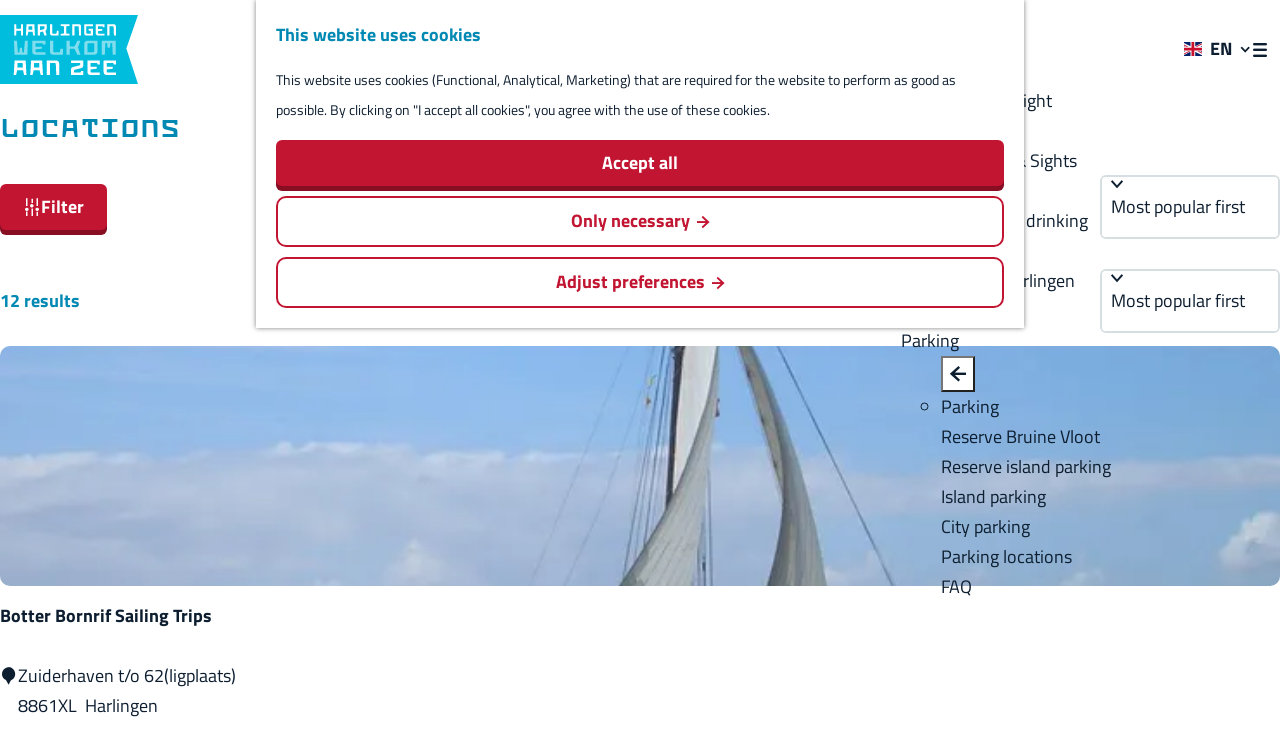

--- FILE ---
content_type: text/html; charset=UTF-8
request_url: https://www.harlingenwelkomaanzee.nl/en/locations?category%5B0%5D=10751&category%5B1%5D=10790&category%5B2%5D=11306
body_size: 9642
content:
<!DOCTYPE html>
<html lang="en">
<head>
    <meta charset="utf-8">
    <meta http-equiv="X-UA-Compatible" content="IE=edge">
    <meta name="viewport" content="width=device-width, initial-scale=1.0">
    <meta name="theme-color" content="#0189b3">
    <meta name="msvalidate.01" content="0165B6DFBFDC76DB95E5AD1E4C980388" />

    <title>
    Locations | Harlingen Welcome at Sea | Harlingen Welkom aan Zee
    </title>

                                            <script>
                window.dataLayer = window.dataLayer || [];
                function gtag(){dataLayer.push(arguments);}

                gtag('consent', 'default', {
                    'ad_personalization': 'denied',
                    'ad_storage': 'denied',
                    'ad_user_data': 'denied',
                    'analytics_storage': 'denied',
                    'functionality_storage': 'denied',
                    'personalization_storage': 'denied',
                    'security_storage': 'granted',
                    'wait_for_update': 500
                });
                gtag('set', 'ads_data_redaction', true);
            </script>
                                    <!-- Google Tag Manager -->
            <script>(function(w,d,s,l,i){w[l]=w[l]||[];w[l].push(
                    {'gtm.start': new Date().getTime(),event:'gtm.js'}
                );var f=d.getElementsByTagName(s)[0],
                    j=d.createElement(s),dl=l!='dataLayer'?'&l='+l:'';j.async=true;j.src=
                    'https://www.googletagmanager.com/gtm.js?id='+i+dl;f.parentNode.insertBefore(j,f);
                })(window,document,'script','dataLayer','GTM-T9KMXF2');
            </script>
            <!-- End Google Tag Manager -->
                                

                        <link rel="alternate" href="https://www.harlingenwelkomaanzee.nl/nl/locaties" hreflang="nl"/>
            <link rel="alternate" href="https://www.harlingenwelkomaanzee.nl/de/standorte" hreflang="de"/>
            <link rel="alternate" href="https://www.harlingenwelkomaanzee.nl/en/locations" hreflang="en"/>
        
            
    <!-- SEO -->
    <meta name="description" content="Discover all locations in Harlingen.">
    <meta name="robots" content="all">

<!-- Open Graph -->
    <meta property="og:title" content="Locations | Harlingen Welcome at Sea">
    <meta property="og:description" content="Discover all locations in Harlingen.">
<meta property="og:site_name" content="Harlingen Welkom aan Zee">
                                <meta property="og:image" content="https://assets.plaece.nl/thumb/o4cb2C6Q_EuEclV5ZUbVIqDgg991tuuYVsJIx1xjuXs/resizing_type:fit/width:1200/height:0/gravity:sm/enlarge:0/aHR0cHM6Ly9hc3NldHMucGxhZWNlLm5sL2t1bWEtaGFybGluZ2Vud2Vsa29tL3VwbG9hZHMvbWVkaWEvNWRmYTA3YzAwZDNlMC9jb3B5LW9mLTIwMTgwODAzLWRzYzA2NDE0LmpwZw.jpg">
        <meta property="og:image:type" content="image/jpeg">
                    <meta property="og:image:height" content="801">
            <meta property="og:image:width" content="1200">
                <link rel="image_src" href="https://assets.plaece.nl/thumb/o4cb2C6Q_EuEclV5ZUbVIqDgg991tuuYVsJIx1xjuXs/resizing_type:fit/width:1200/height:0/gravity:sm/enlarge:0/aHR0cHM6Ly9hc3NldHMucGxhZWNlLm5sL2t1bWEtaGFybGluZ2Vud2Vsa29tL3VwbG9hZHMvbWVkaWEvNWRmYTA3YzAwZDNlMC9jb3B5LW9mLTIwMTgwODAzLWRzYzA2NDE0LmpwZw.jpg"/>
    



    <link rel="canonical" href="https://www.harlingenwelkomaanzee.nl/en/locations" />











    
        <link rel="shortcut icon" href="/build/assets/favicon.50b893c9d2e4bb79d49f.ico" type="image/x-icon">
<link rel="apple-touch-icon" href="/build/assets/apple-touch-icon.28bdcb5b2de982b23710.png">
<link rel="apple-touch-icon-precomposed" sizes="57x57" href="/build/assets/apple-touch-icon-57x57.4b82c1cbec197dd88c14.png"/>
<link rel="apple-touch-icon-precomposed" sizes="114x114" href="/build/assets/apple-touch-icon-114x114.77bdb7adfade681900ab.png"/>
<link rel="apple-touch-icon-precomposed" sizes="72x72" href="/build/assets/apple-touch-icon-72x72.9ce92ffa7c0c99b94862.png"/>
<link rel="apple-touch-icon-precomposed" sizes="144x144" href="/build/assets/apple-touch-icon-144x144.eb00e0364af3aedf8149.png"/>
<link rel="apple-touch-icon-precomposed" sizes="60x60" href="/build/assets/apple-touch-icon-60x60.327d3ddcaee9fe16a75d.png"/>
<link rel="apple-touch-icon-precomposed" sizes="120x120" href="/build/assets/apple-touch-icon-120x120.9b60fed30f0fec5f8538.png"/>
<link rel="apple-touch-icon-precomposed" sizes="76x76" href="/build/assets/apple-touch-icon-76x76.8edb7c369d6564fe41bf.png"/>
<link rel="apple-touch-icon-precomposed" sizes="152x152" href="/build/assets/apple-touch-icon-152x152.28bdcb5b2de982b23710.png"/>
<link rel="icon" type="image/png" href="/build/assets/favicon-196x196.6664431a5d26dc93493d.png" sizes="196x196"/>
<link rel="icon" type="image/png" href="/build/assets/favicon-96x96.3d98595c8f2097d221f4.png" sizes="96x96"/>
<link rel="icon" type="image/png" href="/build/assets/favicon-32x32.a4e4cc30712714712090.png" sizes="32x32"/>
<link rel="icon" type="image/png" href="/build/assets/favicon-16x16.ae36ba3bd22ead567b49.png" sizes="16x16"/>
<link rel="icon" type="image/png" href="/build/assets/favicon-128.a0558c2b15e46671d711.png" sizes="128x128"/>
<meta name="application-name" content="Harlingen Welkom aan Zee"/>
<meta name="msapplication-TileColor" content="#0189b3"/>
<meta name="msapplication-TileImage" content="/build/assets/mstile-144x144.eb00e0364af3aedf8149.png"/>
<meta name="msapplication-square70x70logo" content="/build/assets/mstile-70x70.a0558c2b15e46671d711.png"/>
<meta name="msapplication-square150x150logo" content="/build/assets/mstile-150x150.448880f045f5b1118ef6.png"/>
<meta name="msapplication-wide310x150logo" content="/build/assets/mstile-310x150.14ef96c6925bbf96ad9a.png"/>
<meta name="msapplication-square310x310logo" content="/build/assets/mstile-310x310.4fd8806e68a6d2b4c5df.png"/>


            <link rel="stylesheet" href="/build/main.9aa28b142144a5dddbf6.css">
    <link rel="stylesheet" href="/build/main-print.1cb782843e2fd4615704.css" media="print">


        <script>
    var odpClientApi = 'https\u003A\/\/www.harlingenwelkomaanzee.nl\/_client\/en\/odp\/api';
    var clientFavorites = 'https\u003A\/\/www.harlingenwelkomaanzee.nl\/_client\/favorite';
</script>

<script src="/build/runtime.68e8973cad0c0f36901e.bundle.js" defer></script>
<script src="/build/main.b9e7ddc8e0a86909985e.bundle.js" defer></script>


        
    <script src="https://cdnjs.cloudflare.com/ajax/libs/jquery/2.2.4/jquery.min.js" integrity="sha512-DUC8yqWf7ez3JD1jszxCWSVB0DMP78eOyBpMa5aJki1bIRARykviOuImIczkxlj1KhVSyS16w2FSQetkD4UU2w==" crossorigin="anonymous" referrerpolicy="no-referrer"></script>
</head>

<body class="body--theme-default  is-odp-overview is-odp-location-overview"                                                      data-has-no-pageparts="true"
             data-instant-intensity="viewport" data-cookie-bundle-enabled="true">
                                                    <!-- Google Tag Manager (noscript) -->
            <noscript>
                <iframe src="https://www.googletagmanager.com/ns.html?id=GTM-T9KMXF2"
                    height="0" width="0" style="display:none;visibility:hidden"></iframe>
            </noscript>
            <!-- End Google Tag Manager (noscript) -->
                        

                
    <header class="main-header navigation-is-closed">
        <a href="#main" class="header__skiplink">Skip to main content</a>
        <div class="container-fluid">
                                        <a href="/en" class="main-header__logo">
            <img src="/build/assets/general/logo-l.5f294c75173536ca0c84.svg"
                    alt="Harlingen Welkom aan Zee Logo"
                    class="main-header__logo__img">
            <span class="sr-only">Go to the homepage</span>
        </a>
    

                    <nav id="main-nav" class="main-header__nav main-nav" aria-label="Primary">
        <ul class="menu">
                                                                                            <li class="main-nav__parent-wrapper main-nav__parent-wrapper--has-children" data-a11y="close">
                                                        <a href="/en/highlights" class="main-nav__link main-nav__link-parent main-nav__link--has-children      main-nav-parent-link__theme--default"
                aria-haspopup="true" aria-expanded="false"
                aria-controls="menu__children-22"                
                >
                            <span class="main-nav__link-title button-content--reset">Highlights</span>
                                                                                                                                    </a>
                                                            <ul id="menu__children-22" class="menu__children">

                        <button class="menu__close-children" type="button" data-close-current-children>
                <span class="menu__close-icon icon-font icon-fill-arrow-left" title="Back" aria-hidden="true"></span>
                <span class="sr-only">Back</span>
            </button>
            <li class="main-nav__parent-wrapper--title" data-a11y="close">
                                    <a href="/en/highlights" class="main-nav__link main-nav__link-parent main-nav__link--has-children      main-nav-parent-link__theme--default"
                aria-haspopup="true" aria-expanded="false"
                aria-controls="menu__children-22"                
                >
                            <span class="main-nav__link-title button-content--reset">Highlights</span>
                                                                                                                                    </a>
                                    </li>
            
                                            <li class="main-nav__child-wrapper main-nav-child__theme--default">
                <a href="/en/highlights/the-nieuwe-willemshaven" class="main-nav__link main-nav__link-child       main-nav-child-link__theme--default"
                                
                >
                            <span class="main-nav__link-title button-content--reset">The Nieuwe Willemshaven</span>
                                                                                                                                    </a>
                                </li>
                                                <li class="main-nav__child-wrapper main-nav-child__theme--default">
                <a href="/en/highlights/citycenter-harlingen" class="main-nav__link main-nav__link-child       main-nav-child-link__theme--default"
                                
                >
                            <span class="main-nav__link-title button-content--reset">City center of Harlingen</span>
                                                                                                                                    </a>
                                </li>
                                                <li class="main-nav__child-wrapper main-nav-child__theme--default">
                <a href="/en/highlights/harlinger-beach" class="main-nav__link main-nav__link-child       main-nav-child-link__theme--default"
                                
                >
                            <span class="main-nav__link-title button-content--reset">Harlinger beach</span>
                                                                                                                                    </a>
                                </li>
                                                <li class="main-nav__child-wrapper main-nav-child__theme--default">
                <a href="/en/highlights/monuments-in-harlingen" class="main-nav__link main-nav__link-child       main-nav-child-link__theme--default"
                                
                >
                            <span class="main-nav__link-title button-content--reset">Monuments in Harlingen</span>
                                                                                                                                    </a>
                                </li>
                        </ul>
                    </li>
                                    <li class="main-nav__parent-wrapper main-nav__parent-wrapper--has-children" data-a11y="close">
                                                        <a href="/en/stories" class="main-nav__link main-nav__link-parent main-nav__link--has-children      main-nav-parent-link__theme--default"
                aria-haspopup="true" aria-expanded="false"
                aria-controls="menu__children-24"                
                >
                            <span class="main-nav__link-title button-content--reset">Stories</span>
                                                                                                                                    </a>
                                                            <ul id="menu__children-24" class="menu__children">

                        <button class="menu__close-children" type="button" data-close-current-children>
                <span class="menu__close-icon icon-font icon-fill-arrow-left" title="Back" aria-hidden="true"></span>
                <span class="sr-only">Back</span>
            </button>
            <li class="main-nav__parent-wrapper--title" data-a11y="close">
                                    <a href="/en/stories" class="main-nav__link main-nav__link-parent main-nav__link--has-children      main-nav-parent-link__theme--default"
                aria-haspopup="true" aria-expanded="false"
                aria-controls="menu__children-24"                
                >
                            <span class="main-nav__link-title button-content--reset">Stories</span>
                                                                                                                                    </a>
                                    </li>
            
                                            <li class="main-nav__child-wrapper main-nav-child__theme--default">
                <a href="/en/stories/blogs-and-inspiration" class="main-nav__link main-nav__link-child       main-nav-child-link__theme--default"
                                
                >
                            <span class="main-nav__link-title button-content--reset">Blogs and inspiration</span>
                                                                                                                                    </a>
                                </li>
                                                <li class="main-nav__child-wrapper main-nav-child__theme--default">
                <a href="/en/stories/treasuries" class="main-nav__link main-nav__link-child       main-nav-child-link__theme--default"
                                
                >
                            <span class="main-nav__link-title button-content--reset">Treasuries</span>
                                                                                                                                    </a>
                                </li>
                                                <li class="main-nav__child-wrapper main-nav-child__theme--default">
                <a href="/en/stories/naval-heroes" class="main-nav__link main-nav__link-child       main-nav-child-link__theme--default"
                                
                >
                            <span class="main-nav__link-title button-content--reset">Naval Heroes</span>
                                                                                                                                    </a>
                                </li>
                                                <li class="main-nav__child-wrapper main-nav-child__theme--default">
                <a href="/en/stories/admiraliteit-van-friesland" class="main-nav__link main-nav__link-child       main-nav-child-link__theme--default"
                                
                >
                            <span class="main-nav__link-title button-content--reset">Admiralty of Friesland</span>
                                                                                                                                    </a>
                                </li>
                                                <li class="main-nav__child-wrapper main-nav-child__theme--default">
                <a href="/en/stories/whaling-industry-in-harlingen" class="main-nav__link main-nav__link-child       main-nav-child-link__theme--default"
                                
                >
                            <span class="main-nav__link-title button-content--reset">Whaling industry in Harlingen</span>
                                                                                                                                    </a>
                                </li>
                        </ul>
                    </li>
                                    <li class="main-nav__parent-wrapper main-nav__parent-wrapper--has-children" data-a11y="close">
                                                        <a href="/en/visitor-information" class="main-nav__link main-nav__link-parent main-nav__link--has-children      main-nav-parent-link__theme--default"
                aria-haspopup="true" aria-expanded="false"
                aria-controls="menu__children-26"                
                >
                            <span class="main-nav__link-title button-content--reset">Visit</span>
                                                                                                                                    </a>
                                                            <ul id="menu__children-26" class="menu__children">

                        <button class="menu__close-children" type="button" data-close-current-children>
                <span class="menu__close-icon icon-font icon-fill-arrow-left" title="Back" aria-hidden="true"></span>
                <span class="sr-only">Back</span>
            </button>
            <li class="main-nav__parent-wrapper--title" data-a11y="close">
                                    <a href="/en/visitor-information" class="main-nav__link main-nav__link-parent main-nav__link--has-children      main-nav-parent-link__theme--default"
                aria-haspopup="true" aria-expanded="false"
                aria-controls="menu__children-26"                
                >
                            <span class="main-nav__link-title button-content--reset">Visit</span>
                                                                                                                                    </a>
                                    </li>
            
                                            <li class="main-nav__child-wrapper main-nav-child__theme--default">
                <a href="/en/visitor-information/stay-overnight" class="main-nav__link main-nav__link-child       main-nav-child-link__theme--default"
                                
                >
                            <span class="main-nav__link-title button-content--reset">Stay overnight</span>
                                                                                                                                    </a>
                                </li>
                                                <li class="main-nav__child-wrapper main-nav-child__theme--default">
                <a href="/en/visitor-information/agenda" class="main-nav__link main-nav__link-child       main-nav-child-link__theme--default"
                                
                >
                            <span class="main-nav__link-title button-content--reset">Agenda</span>
                                                                                                                                    </a>
                                </li>
                                                <li class="main-nav__child-wrapper main-nav-child__theme--default">
                <a href="/en/visitor-information/activities-sights" class="main-nav__link main-nav__link-child       main-nav-child-link__theme--default"
                                
                >
                            <span class="main-nav__link-title button-content--reset">Activities &amp; Sights</span>
                                                                                                                                    </a>
                                </li>
                                                <li class="main-nav__child-wrapper main-nav-child__theme--default">
                <a href="/en/visitor-information/stores" class="main-nav__link main-nav__link-child       main-nav-child-link__theme--default"
                                
                >
                            <span class="main-nav__link-title button-content--reset">Stores</span>
                                                                                                                                    </a>
                                </li>
                                                <li class="main-nav__child-wrapper main-nav-child__theme--default">
                <a href="/en/visitor-information/eating-and-drinking" class="main-nav__link main-nav__link-child       main-nav-child-link__theme--default"
                                
                >
                            <span class="main-nav__link-title button-content--reset">Eating and drinking</span>
                                                                                                                                    </a>
                                </li>
                                                <li class="main-nav__child-wrapper main-nav-child__theme--default">
                <a href="/en/visitor-information/routes" class="main-nav__link main-nav__link-child       main-nav-child-link__theme--default"
                                
                >
                            <span class="main-nav__link-title button-content--reset">Routes</span>
                                                                                                                                    </a>
                                </li>
                                                <li class="main-nav__child-wrapper main-nav-child__theme--default">
                <a href="/en/visitor-information/around-harlingen" class="main-nav__link main-nav__link-child       main-nav-child-link__theme--default"
                                
                >
                            <span class="main-nav__link-title button-content--reset">Around Harlingen</span>
                                                                                                                                    </a>
                                </li>
                        </ul>
                    </li>
                                    <li class="main-nav__parent-wrapper main-nav__parent-wrapper--has-children" data-a11y="close">
                                                        <a href="/en/parking" class="main-nav__link main-nav__link-parent main-nav__link--has-children      main-nav-parent-link__theme--default"
                aria-haspopup="true" aria-expanded="false"
                aria-controls="menu__children-348"                
                >
                            <span class="main-nav__link-title button-content--reset">Parking</span>
                                                                                                                                    </a>
                                                            <ul id="menu__children-348" class="menu__children">

                        <button class="menu__close-children" type="button" data-close-current-children>
                <span class="menu__close-icon icon-font icon-fill-arrow-left" title="Back" aria-hidden="true"></span>
                <span class="sr-only">Back</span>
            </button>
            <li class="main-nav__parent-wrapper--title" data-a11y="close">
                                    <a href="/en/parking" class="main-nav__link main-nav__link-parent main-nav__link--has-children      main-nav-parent-link__theme--default"
                aria-haspopup="true" aria-expanded="false"
                aria-controls="menu__children-348"                
                >
                            <span class="main-nav__link-title button-content--reset">Parking</span>
                                                                                                                                    </a>
                                    </li>
            
                                            <li class="main-nav__child-wrapper main-nav-child__theme--default">
                <a href="/en/parking/reserve-bruine-vloot" class="main-nav__link main-nav__link-child       main-nav-child-link__theme--default"
                                
                >
                            <span class="main-nav__link-title button-content--reset">Reserve Bruine Vloot</span>
                                                                                                                                    </a>
                                </li>
                                                <li class="main-nav__child-wrapper main-nav-child__theme--default">
                <a href="/en/parking/reserve-island-parking" class="main-nav__link main-nav__link-child       main-nav-child-link__theme--default"
                                
                >
                            <span class="main-nav__link-title button-content--reset">Reserve island parking</span>
                                                                                                                                    </a>
                                </li>
                                                <li class="main-nav__child-wrapper main-nav-child__theme--default">
                <a href="/en/parking/island-parking" class="main-nav__link main-nav__link-child       main-nav-child-link__theme--default"
                                
                >
                            <span class="main-nav__link-title button-content--reset">Island parking</span>
                                                                                                                                    </a>
                                </li>
                                                <li class="main-nav__child-wrapper main-nav-child__theme--default">
                <a href="/en/parking/city-parking" class="main-nav__link main-nav__link-child       main-nav-child-link__theme--default"
                                
                >
                            <span class="main-nav__link-title button-content--reset">City parking</span>
                                                                                                                                    </a>
                                </li>
                                                <li class="main-nav__child-wrapper main-nav-child__theme--default">
                <a href="/en/parking/parking-locations" class="main-nav__link main-nav__link-child       main-nav-child-link__theme--default"
                                
                >
                            <span class="main-nav__link-title button-content--reset">Parking locations</span>
                                                                                                                                    </a>
                                </li>
                                                <li class="main-nav__child-wrapper main-nav-child__theme--default">
                <a href="/en/parking/faq" class="main-nav__link main-nav__link-child       main-nav-child-link__theme--default"
                                
                >
                            <span class="main-nav__link-title button-content--reset">FAQ</span>
                                                                                                                                    </a>
                                </li>
                        </ul>
                    </li>
                                                </ul>
    </nav>
    <div class="main-nav__overlay"></div>


                                        <ul class="handles">
                    <li class="handles__item handles__item--language">
                                                <nav class="language-nav" data-a11y="close" aria-labelledby="language-nav-switcher" translate="no">
                            <span id="language-nav-switcher" class="sr-only">
                    Select language
                    <span class="sr-only" aria-current="true">Current language: English</span>
                </span>
                                        <button class="language-nav__item language-nav__item--en language-nav__active-lang"
                        aria-expanded="false" aria-controls="language-nav__items" aria-haspopup="true"
                        aria-labelledby="language-nav-switcher">
                    <span class="language-nav__text" aria-hidden="true">en</span>
                </button>
                <span class="language-nav__item language-nav__item--en language-nav__active-lang" aria-labelledby="language-nav-switcher">
                    <span class="language-nav__text" aria-hidden="true">en</span>
                </span>
                                        <div id="language-nav__items" class="language-nav__items">
                                                                                                        <a href="https://www.harlingenwelkomaanzee.nl/nl/locaties"
                                   class="language-nav__item language-nav__item--nl language-nav__link"
                                   lang="nl" hreflang="nl">
                                                                            <span class="language-nav__text" aria-hidden="true">nl</span>
                                                                                                                <span class="sr-only">Ga naar de Nederlandse pagina</span>
                                                                    </a>
                                                                                                                                                            <a href="https://www.harlingenwelkomaanzee.nl/de/standorte"
                                   class="language-nav__item language-nav__item--de language-nav__link"
                                   lang="de" hreflang="de">
                                                                            <span class="language-nav__text" aria-hidden="true">de</span>
                                                                                                                <span class="sr-only">Gehen Sie zur deutschen Seite</span>
                                                                    </a>
                                                                                        </div>
                    </nav>
    
                    </li>
                                                    
                                                    
                                                                            <li class="handles__item handles__item--search">
                    <a href="/en/search" class="handles__link " >
                        <span class="handles__icon icon-font icon-fill-magnifyglass" aria-hidden="true"></span>
                        <span class="handles__name">Search</span>
                    </a>
                </li>
                    
                                            <li class="handles__item handles__item--navigation">
                <button class="handles__link handles__link--menu" aria-haspopup="dialog" aria-controls="main-nav"
                        aria-expanded="false">
                    <span class="handles__icon icon-font icon-fill-menu" title="Menu"
                            aria-hidden="true"></span>
                    <span class="handles__name">Menu</span>
                </button>
            </li>
        
                </ul>
            
                                                    <div class="header-button__wrapper">
                    <a class="btn btn--primary btn--header" href="/en/parking/reserve-island-parking">
                        <span class="icon icon-font icon-fill-parking" aria-hidden="true"></span>
                        <span class="header-button__title">Reserve island parking</span>
                    </a>
                </div>
                    </div>
    </header>

    
        <main id="main">

                                    
                    
                                                                                    <header class="page-title">
                <div class="container-fluid">
                                            <h1 class="page-title__title">Locations</h1>
                                    </div>
            </header>
            
        
            

<div class="filterbox__wrapper filterbox-position--top container-fluid">
                        <form id="filterbox" class="filterbox__form filterbox__form--top filterbox__form--has-sorting filterbox--odp filterbox--location filterbox__form--location filterbox--has-filters"
                method="get" action="https://www.harlingenwelkomaanzee.nl/en/locations"
                data-auto-submit >

                                            <h2 class="filterbox__title">Filter results</h2>
            

                            <button type="reset" class="modal-close filterbox__close" data-modal-close>
                    <span class="button-content--reset icon-font icon-fill-close-large" title="Close"
                            aria-hidden="true"></span>
                    <span class="button-content--reset sr-only">Close</span>
                </button>
            
                                                                                <section class="filterbox__box filterbox__box--top">
                            
                                                
                                                                                                <div class="filterbox__searchbar">
            <label for="filterbox-search-input" class="filterbox__label filterbox__search-label">Search by keyword</label>
            <div class="filterbox__searchbar-wrapper">
                <input id="filterbox-search-input" class="filterbox__searchbar-input" name="search" type="search"
                        value=""
                        placeholder="Search" data-auto-submit-disabled/>
                <button id="filterbox-search" value="Search" class="filterbox__search-btn button--reset">
                    <span class="button-content--reset filterbox__searchbar-icon icon-font icon-fill-magnifyglass" aria-hidden="true"></span>
                    <span class="sr-only">Search</span>
                </button>
            </div>
        </div>
    
                                            
            
                                                                        <div class="filterbox__submit-wrapper">
                                <button id="filterbox__reset" type="button" class="filterbox__reset button--reset"
                                        data-clear-field="#filterbox input:not([type='submit']), #filterbox select">Clear filters</button>
                                <input type="submit" name="submitBtn" class="filterbox__submit btn"
                                        value="Show results"/>
                            </div>
                        
                    </section>

                                                                <button type="button" class="btn filterbox__mobile-overlay-trigger-link"
                                data-modal-target="#filterbox" data-modal-method="move"
                                data-toggle-page-scroll>
                                <span class="button-content--reset filterbox__mobile-overlay-trigger-link-icon icon-font icon-fill-sliders"
                                        aria-hidden="true"></span>
                            Filter
                        </button>
                    
                                
                                                                                <label class="filterbox__label filterbox__sort-label filterbox__sort-label--mimic sr-only" for="sort_mimic">Sort by<span class="filterbox__sort-colon">:</span></label>
                        <div class="filterbox__sort-wrapper filterbox__sort-wrapper--mimic">
                <select class="filterbox__sort-select" name="sort" id="sort_mimic"
                        data-sort-mimic-master data-order-field="[name=order]" data-coordinate-field="[name=coordinate]">
                                                                                            <option value="popularity"
                                 class="sort__item--current" selected                                data-order="desc"
                                                                >Most popular first</option>
                                                                                                                    <option value="coordinateRange"
                                                                data-order="asc"
                                                                data-require-user-location>Shortest distance to my location</option>
                                                                                                                                                                        <option value="name"
                                                                data-order="asc"
                                                                >Name A-Z</option>
                                                                                                                    <option value="name"
                                                                data-order="desc"
                                                                >Name Z-A</option>
                                                            </select>
                <span class="filterbox__sort-select-icon icon-font icon-fill-chevron-down" aria-hidden="true"></span>
                <input type="hidden" name="order" value="desc"
                        data-sort-order-mimic-master>
                                    <input type="hidden" disabled name="coordinate" data-current-location="true"
                            data-coordinate-mimic-master>
                            </div>
            
        </form>
    
    

<div class="filterbox__results odp-list-container odp-list-container--tiles-small odp-list-container--tiles-small--location" >
                                <span id="list" class="anchor anchor--odp-list"></span>
                        <div class="filterbox__results-header">
                                                                    <p class="result-count">
            <span class="result-count__label">
                12 results
            </span>
                    </p>
    
    
                                                                                <label class="filterbox__label filterbox__sort-label filterbox__sort-label--clone sr-only" for="sort">Sort by<span class="filterbox__sort-colon">:</span></label>
                        <div class="filterbox__sort-wrapper filterbox__sort-wrapper--clone">
                <select class="filterbox__sort-select" name="sort" id="sort"
                        data-mimic-input="[data-sort-mimic-master]" data-order-field="[name=order]" data-coordinate-field="[name=coordinate]">
                                                                                            <option value="popularity"
                                 class="sort__item--current" selected                                data-order="desc"
                                                                >Most popular first</option>
                                                                                                                    <option value="coordinateRange"
                                                                data-order="asc"
                                                                data-require-user-location>Shortest distance to my location</option>
                                                                                                                                                                        <option value="name"
                                                                data-order="asc"
                                                                >Name A-Z</option>
                                                                                                                    <option value="name"
                                                                data-order="desc"
                                                                >Name Z-A</option>
                                                            </select>
                <span class="filterbox__sort-select-icon icon-font icon-fill-chevron-down" aria-hidden="true"></span>
                <input type="hidden" name="order" value="desc"
                        data-mimic-input="[data-sort-order-mimic-master]">
                                    <input type="hidden" disabled name="coordinate" data-current-location="true"
                            data-mimic-input="[data-coordinate-mimic-master]">
                            </div>
            

        </div>
                            <ul class="tiles tiles--doorway tiles--small list__overview">
                
                                                                                                                <li class="tiles__tile tiles__wrapper no-actionbar no-gps-distance   "
                                data-item-id="739" >
                                                    <h3 class="description__head tiles__title tiles--txt ">
        <span class="description__headtext tiles__title-txt ">Botter Bornrif Sailing Trips</span>
    </h3>

                        <a                             href="/en/locations/1963706175/botter-bornrif-sailing-trips"
                                                class="link-overlay"
                    >                <span class="sr-only">Botter Bornrif Sailing Trips</span>
            </a>    
                            
            
        
                                                                                                                                                                                            <picture class="img__wrapper img--theme-default tiles__img"
                    >
                                                                                                                                                                        <source type="image/webp"
                                        srcset="https://assets.plaece.nl/thumb/roI6CZnvG0IlP3GBYufvBDrXt1kRlkfP5Qt4XEnn8uQ/resizing_type:fit/width:740/height:0/gravity:sm/enlarge:0/aHR0cHM6Ly9hc3NldHMucGxhZWNlLm5sL29kcC1mcmllc2xhbmQvaW1hZ2UvOGQwMDY4Njk1NjVmMmNlYWE4MmZlOWQwYzIwZjRiMmQ0Njc3MDM4YS5qcGc.webp">
                                                                            <source srcset="https://assets.plaece.nl/thumb/K_d9EYgCPkZXu1ZaM87g3ViSOv8crSNJW8rFvwWvTOc/resizing_type:fit/width:740/height:0/gravity:sm/enlarge:0/aHR0cHM6Ly9hc3NldHMucGxhZWNlLm5sL29kcC1mcmllc2xhbmQvaW1hZ2UvOGQwMDY4Njk1NjVmMmNlYWE4MmZlOWQwYzIwZjRiMmQ0Njc3MDM4YS5qcGc.jpg">
                                                    <img src="https://assets.plaece.nl/thumb/K_d9EYgCPkZXu1ZaM87g3ViSOv8crSNJW8rFvwWvTOc/resizing_type:fit/width:740/height:0/gravity:sm/enlarge:0/aHR0cHM6Ly9hc3NldHMucGxhZWNlLm5sL29kcC1mcmllc2xhbmQvaW1hZ2UvOGQwMDY4Njk1NjVmMmNlYWE4MmZlOWQwYzIwZjRiMmQ0Njc3MDM4YS5qcGc.jpg"
                        class="img__main "
                        alt="" loading="lazy"
                        style="object-position: 46.65% 50.40%">
            </picture>
                        

                
                                                                    <address class="description__wrapper location-description__wrapper tiles__text tiles--txt ">
                            <span class="description__icon icon-font icon-fill-marker2" aria-hidden="true"></span>
                                                        <span class="description__text">                                                                                    
                
                                    <span class="item-address__address">
                                                Zuiderhaven t/o 62(ligplaats)
                        <span class="item-address__separator"><br/></span>
                    </span>
                                                                            <span class="item-address__zipcode">8861XL&nbsp;</span>
                                <span class="item-address__city">Harlingen</span>
                                    </span>
                    </address>
    
                                        
                        

    
                        </li>
                                                                                                                                    <li class="tiles__tile tiles__wrapper no-actionbar no-gps-distance   "
                                data-item-id="1039" >
                                                    <h3 class="description__head tiles__title tiles--txt ">
        <span class="description__headtext tiles__title-txt ">Friese Vloot</span>
    </h3>

                        <a                             href="/en/locations/3872802928/friese-vloot"
                                                class="link-overlay"
                    >                <span class="sr-only">Friese Vloot</span>
            </a>    
                            
            
        
                                                                                                                                                                                            <picture class="img__wrapper img--theme-default tiles__img"
                    >
                                                                                                                                                                        <source type="image/webp"
                                        srcset="https://assets.plaece.nl/thumb/5craSHesbqgypPnyCI5eDKJ7-nz43jZ7OQjF8BX9PXI/resizing_type:fit/width:740/height:0/gravity:sm/enlarge:0/aHR0cHM6Ly9hc3NldHMucGxhZWNlLm5sL29kcC1mcmllc2xhbmQvaW1hZ2UvZnJpZXNldmxvb3QtemVpbHNjaGVwZW4tc2VnZWxzY2hpZmZlLXNhaWxpbmdzaGlwc18xNTA1OTQ1OTU1LmpwZWc.webp">
                                                                            <source srcset="https://assets.plaece.nl/thumb/Pshcqsm-iYAB9M7V4jtYsvKUrZi7QMdz9VTx-iw3-pk/resizing_type:fit/width:740/height:0/gravity:sm/enlarge:0/aHR0cHM6Ly9hc3NldHMucGxhZWNlLm5sL29kcC1mcmllc2xhbmQvaW1hZ2UvZnJpZXNldmxvb3QtemVpbHNjaGVwZW4tc2VnZWxzY2hpZmZlLXNhaWxpbmdzaGlwc18xNTA1OTQ1OTU1LmpwZWc.jpeg">
                                                    <img src="https://assets.plaece.nl/thumb/Pshcqsm-iYAB9M7V4jtYsvKUrZi7QMdz9VTx-iw3-pk/resizing_type:fit/width:740/height:0/gravity:sm/enlarge:0/aHR0cHM6Ly9hc3NldHMucGxhZWNlLm5sL29kcC1mcmllc2xhbmQvaW1hZ2UvZnJpZXNldmxvb3QtemVpbHNjaGVwZW4tc2VnZWxzY2hpZmZlLXNhaWxpbmdzaGlwc18xNTA1OTQ1OTU1LmpwZWc.jpeg"
                        class="img__main "
                        alt="" loading="lazy"
                        style="object-position: 47.21% 89.52%">
            </picture>
                        

                
                                                                    <address class="description__wrapper location-description__wrapper tiles__text tiles--txt ">
                            <span class="description__icon icon-font icon-fill-marker2" aria-hidden="true"></span>
                                                        <span class="description__text">                                                                                    
                
                                    <span class="item-address__address">
                                                Stationsweg 5
                        <span class="item-address__separator"><br/></span>
                    </span>
                                                                            <span class="item-address__zipcode">8715 ES&nbsp;</span>
                                <span class="item-address__city">Stavoren</span>
                                    </span>
                    </address>
    
                                        
                        

    
                        </li>
                                                                                                                                    <li class="tiles__tile tiles__wrapper no-actionbar no-gps-distance   "
                                data-item-id="184635" >
                                                    <h3 class="description__head tiles__title tiles--txt ">
        <span class="description__headtext tiles__title-txt ">Come Sal With Us!</span>
    </h3>

                        <a                             href="/en/locations/314757419/come-sal-with-us"
                                                class="link-overlay"
                    >                <span class="sr-only">Come Sal With Us!</span>
            </a>    
                            
            
        
                                                                                                                                                                                            <picture class="img__wrapper img--theme-default tiles__img"
                    >
                                                                                                                                                                        <source type="image/webp"
                                        srcset="https://assets.plaece.nl/thumb/apfPz-UiHLS_Mqd_Fg9Nuxsiz7Ykj1VXLA79QZL8xGw/resizing_type:fit/width:740/height:0/gravity:sm/enlarge:0/aHR0cHM6Ly9hc3NldHMucGxhZWNlLm5sL29kcC1mcmllc2xhbmQvaW1hZ2UvbGF1d2Vyc3plZS1kcm9vZ3ZhbGxlbi1wb3NlcmVuLXdlYnJlYWR5XzIzODc3MTA0MDcuanBn.webp">
                                                                            <source srcset="https://assets.plaece.nl/thumb/B2TCjopRAPiekoYk_guSTFndv0sIiJEdAS3h525Ypow/resizing_type:fit/width:740/height:0/gravity:sm/enlarge:0/aHR0cHM6Ly9hc3NldHMucGxhZWNlLm5sL29kcC1mcmllc2xhbmQvaW1hZ2UvbGF1d2Vyc3plZS1kcm9vZ3ZhbGxlbi1wb3NlcmVuLXdlYnJlYWR5XzIzODc3MTA0MDcuanBn.jpg">
                                                    <img src="https://assets.plaece.nl/thumb/B2TCjopRAPiekoYk_guSTFndv0sIiJEdAS3h525Ypow/resizing_type:fit/width:740/height:0/gravity:sm/enlarge:0/aHR0cHM6Ly9hc3NldHMucGxhZWNlLm5sL29kcC1mcmllc2xhbmQvaW1hZ2UvbGF1d2Vyc3plZS1kcm9vZ3ZhbGxlbi1wb3NlcmVuLXdlYnJlYWR5XzIzODc3MTA0MDcuanBn.jpg"
                        class="img__main "
                        alt="" loading="lazy"
                        >
            </picture>
                        

                
                                                                    <address class="description__wrapper location-description__wrapper tiles__text tiles--txt ">
                            <span class="description__icon icon-font icon-fill-marker2" aria-hidden="true"></span>
                                                        <span class="description__text">                                                                                    
                
                                    <span class="item-address__address">
                        Willemshaven Harlingen<br/>                        Willemshaven
                        <span class="item-address__separator"><br/></span>
                    </span>
                                                                            <span class="item-address__zipcode">8862 NZ&nbsp;</span>
                                <span class="item-address__city">Harlingen</span>
                                    </span>
                    </address>
    
                                        
                        

    
                        </li>
                                                                                                                                    <li class="tiles__tile tiles__wrapper no-actionbar no-gps-distance   "
                                data-item-id="737" >
                                                    <h3 class="description__head tiles__title tiles--txt ">
        <span class="description__headtext tiles__title-txt ">Boat Hire Ouwe Seun</span>
    </h3>

                        <a                             href="/en/locations/2461264440/boat-hire-ouwe-seun"
                                                class="link-overlay"
                    >                <span class="sr-only">Boat Hire Ouwe Seun</span>
            </a>    
                            
            
        
                                                                                                                                                                                            <picture class="img__wrapper img--theme-default tiles__img"
                    >
                                                                                                                                                                        <source type="image/webp"
                                        srcset="https://assets.plaece.nl/thumb/UjR1LeG3vMZX2-o7fOsCWx6Id45IN2ogwMnhx_mDyRA/resizing_type:fit/width:740/height:0/gravity:sm/enlarge:0/aHR0cHM6Ly9hc3NldHMucGxhZWNlLm5sL29kcC1mcmllc2xhbmQvaW1hZ2UvYm9vdGplc3Zlcmh1dXJvdXdlc2V1bl8yNTcyMjU4MC5qcGVn.webp">
                                                                            <source srcset="https://assets.plaece.nl/thumb/dqk2ejs4jSN3Ujl2t1aVLGJ-QHPcTRpWmq-i6mozyyg/resizing_type:fit/width:740/height:0/gravity:sm/enlarge:0/aHR0cHM6Ly9hc3NldHMucGxhZWNlLm5sL29kcC1mcmllc2xhbmQvaW1hZ2UvYm9vdGplc3Zlcmh1dXJvdXdlc2V1bl8yNTcyMjU4MC5qcGVn.jpeg">
                                                    <img src="https://assets.plaece.nl/thumb/dqk2ejs4jSN3Ujl2t1aVLGJ-QHPcTRpWmq-i6mozyyg/resizing_type:fit/width:740/height:0/gravity:sm/enlarge:0/aHR0cHM6Ly9hc3NldHMucGxhZWNlLm5sL29kcC1mcmllc2xhbmQvaW1hZ2UvYm9vdGplc3Zlcmh1dXJvdXdlc2V1bl8yNTcyMjU4MC5qcGVn.jpeg"
                        class="img__main "
                        alt="" loading="lazy"
                        >
            </picture>
                        

                
                                                                    <address class="description__wrapper location-description__wrapper tiles__text tiles--txt ">
                            <span class="description__icon icon-font icon-fill-marker2" aria-hidden="true"></span>
                                                        <span class="description__text">                                                                                    
                
                                    <span class="item-address__address">
                                                Jacob Backerstraat 39
                        <span class="item-address__separator"><br/></span>
                    </span>
                                                                            <span class="item-address__zipcode">8861HW&nbsp;</span>
                                <span class="item-address__city">Harlingen</span>
                                    </span>
                    </address>
    
                                        
                        

    
                        </li>
                                                                                                                                    <li class="tiles__tile tiles__wrapper no-actionbar no-gps-distance   "
                                data-item-id="992" >
                                                    <h3 class="description__head tiles__title tiles--txt ">
        <span class="description__headtext tiles__title-txt ">Historische Zeilvaart Harlingen</span>
    </h3>

                        <a                             href="/en/locations/313056055/historische-zeilvaart-harlingen"
                                                class="link-overlay"
                    >                <span class="sr-only">Historische Zeilvaart Harlingen</span>
            </a>    
                            
            
        
                                                                                                                                                                                            <picture class="img__wrapper img--theme-default tiles__img"
                    >
                                                                                                                                                                        <source type="image/webp"
                                        srcset="https://assets.plaece.nl/thumb/SeEXaaDfK_yf6URMEy4GJ3AuUpA86rDZUj_FdgYtMpU/resizing_type:fit/width:740/height:0/gravity:sm/enlarge:0/aHR0cHM6Ly9hc3NldHMucGxhZWNlLm5sL29kcC1mcmllc2xhbmQvaW1hZ2UvOTNjMzVjMWU4YTBmN2I5NjI3M2EyNzBiYmVjZDBmYjc4NWFkOTVmNS5qcGc.webp">
                                                                            <source srcset="https://assets.plaece.nl/thumb/SiasXVdgeBKsLn9nUheDJprConTiqPAm0TQdCzzq3I8/resizing_type:fit/width:740/height:0/gravity:sm/enlarge:0/aHR0cHM6Ly9hc3NldHMucGxhZWNlLm5sL29kcC1mcmllc2xhbmQvaW1hZ2UvOTNjMzVjMWU4YTBmN2I5NjI3M2EyNzBiYmVjZDBmYjc4NWFkOTVmNS5qcGc.jpg">
                                                    <img src="https://assets.plaece.nl/thumb/SiasXVdgeBKsLn9nUheDJprConTiqPAm0TQdCzzq3I8/resizing_type:fit/width:740/height:0/gravity:sm/enlarge:0/aHR0cHM6Ly9hc3NldHMucGxhZWNlLm5sL29kcC1mcmllc2xhbmQvaW1hZ2UvOTNjMzVjMWU4YTBmN2I5NjI3M2EyNzBiYmVjZDBmYjc4NWFkOTVmNS5qcGc.jpg"
                        class="img__main "
                        alt="" loading="lazy"
                        style="object-position: 47.71% 70.89%">
            </picture>
                        

                
                                                                    <address class="description__wrapper location-description__wrapper tiles__text tiles--txt ">
                            <span class="description__icon icon-font icon-fill-marker2" aria-hidden="true"></span>
                                                        <span class="description__text">                                                                                    
                
                                    <span class="item-address__address">
                                                Zuiderhaven 65a
                        <span class="item-address__separator"><br/></span>
                    </span>
                                                                            <span class="item-address__zipcode">8861 CM&nbsp;</span>
                                <span class="item-address__city">Harlingen</span>
                                    </span>
                    </address>
    
                                        
                        

    
                        </li>
                                                                                                                                    <li class="tiles__tile tiles__wrapper no-actionbar no-gps-distance   "
                                data-item-id="178828" >
                                                    <h3 class="description__head tiles__title tiles--txt ">
        <span class="description__headtext tiles__title-txt ">Zeesleepboot Holland</span>
    </h3>

                        <a                             href="/en/locations/3077609908/zeesleepboot-holland"
                                                class="link-overlay"
                    >                <span class="sr-only">Zeesleepboot Holland</span>
            </a>    
                            
            
        
                                                                                                                                                                                            <picture class="img__wrapper img--theme-default tiles__img"
                    >
                                                                                                                                                                        <source type="image/webp"
                                        srcset="https://assets.plaece.nl/thumb/zM-J7H_CeNVrb3EfGlYsdjxQk9BKJc95hdlNBYKEd1c/resizing_type:fit/width:740/height:0/gravity:sm/enlarge:0/aHR0cHM6Ly9hc3NldHMucGxhZWNlLm5sL29kcC1mcmllc2xhbmQvaW1hZ2UvNC0xXzE4MDUwNzgyMzYuanBn.webp">
                                                                            <source srcset="https://assets.plaece.nl/thumb/UNFt7TsKxfXHw331Rz-yKorLyswEytcSaD4Q0ERfivs/resizing_type:fit/width:740/height:0/gravity:sm/enlarge:0/aHR0cHM6Ly9hc3NldHMucGxhZWNlLm5sL29kcC1mcmllc2xhbmQvaW1hZ2UvNC0xXzE4MDUwNzgyMzYuanBn.jpg">
                                                    <img src="https://assets.plaece.nl/thumb/UNFt7TsKxfXHw331Rz-yKorLyswEytcSaD4Q0ERfivs/resizing_type:fit/width:740/height:0/gravity:sm/enlarge:0/aHR0cHM6Ly9hc3NldHMucGxhZWNlLm5sL29kcC1mcmllc2xhbmQvaW1hZ2UvNC0xXzE4MDUwNzgyMzYuanBn.jpg"
                        class="img__main "
                        alt="" loading="lazy"
                        >
            </picture>
                        

                
                                                                    <address class="description__wrapper location-description__wrapper tiles__text tiles--txt ">
                            <span class="description__icon icon-font icon-fill-marker2" aria-hidden="true"></span>
                                                        <span class="description__text">                                                                                    
                
                                    <span class="item-address__address">
                        Zeesleepboot Holland<br/>                        Willemskade 5
                        <span class="item-address__separator"><br/></span>
                    </span>
                                                                            <span class="item-address__zipcode">8861 RZ&nbsp;</span>
                                <span class="item-address__city">Harlingen</span>
                                    </span>
                    </address>
    
                                        
                        

    
                        </li>
                                                                                                                                    <li class="tiles__tile tiles__wrapper no-actionbar no-gps-distance   "
                                data-item-id="967" >
                                                    <h3 class="description__head tiles__title tiles--txt ">
        <span class="description__headtext tiles__title-txt ">Zonnewind Zeilreizen</span>
    </h3>

                        <a                             href="/en/locations/3847893879/zonnewind-zeilreizen"
                                                class="link-overlay"
                    >                <span class="sr-only">Zonnewind Zeilreizen</span>
            </a>    
                            
            
        
                                                                                                                                                                                            <picture class="img__wrapper img--theme-default tiles__img"
                    data-copyright="&copy; Zonnewind">
                                                                                                                                                                        <source type="image/webp"
                                        srcset="https://assets.plaece.nl/thumb/24bUGpiGnARBmUO0HTbn-FXZD9PQdNx1cwVlBRsnxD0/resizing_type:fit/width:740/height:0/gravity:sm/enlarge:0/aHR0cHM6Ly9hc3NldHMucGxhZWNlLm5sL29kcC1mcmllc2xhbmQvaW1hZ2UvOTJlZmIyMzExYWU1MzYyOWRkMDQ5NzdjZDZlYTFhNTliY2E3YTc5ZC5qcGc.webp">
                                                                            <source srcset="https://assets.plaece.nl/thumb/EYRBYjU03DB8RWtNVMLxEYUC3UwlgiFvq6874riTwN4/resizing_type:fit/width:740/height:0/gravity:sm/enlarge:0/aHR0cHM6Ly9hc3NldHMucGxhZWNlLm5sL29kcC1mcmllc2xhbmQvaW1hZ2UvOTJlZmIyMzExYWU1MzYyOWRkMDQ5NzdjZDZlYTFhNTliY2E3YTc5ZC5qcGc.jpg">
                                                    <img src="https://assets.plaece.nl/thumb/EYRBYjU03DB8RWtNVMLxEYUC3UwlgiFvq6874riTwN4/resizing_type:fit/width:740/height:0/gravity:sm/enlarge:0/aHR0cHM6Ly9hc3NldHMucGxhZWNlLm5sL29kcC1mcmllc2xhbmQvaW1hZ2UvOTJlZmIyMzExYWU1MzYyOWRkMDQ5NzdjZDZlYTFhNTliY2E3YTc5ZC5qcGc.jpg"
                        class="img__main "
                        alt="" loading="lazy"
                        >
            </picture>
                        

                
                                                                    <address class="description__wrapper location-description__wrapper tiles__text tiles--txt ">
                            <span class="description__icon icon-font icon-fill-marker2" aria-hidden="true"></span>
                                                        <span class="description__text">                                                                                    
                
                                    <span class="item-address__address">
                        Nieuwe Willemshaven Harlingen<br/>                        Nieuwe Willemshaven 2
                        <span class="item-address__separator"><br/></span>
                    </span>
                                                                            <span class="item-address__zipcode">8862 RZ&nbsp;</span>
                                <span class="item-address__city">Harlingen</span>
                                    </span>
                    </address>
    
                                        
                        

    
                        </li>
                                                                                                                                    <li class="tiles__tile tiles__wrapper no-actionbar no-gps-distance   "
                                data-item-id="1582" >
                                                    <h3 class="description__head tiles__title tiles--txt ">
        <span class="description__headtext tiles__title-txt ">Boat trip company Neptunus</span>
    </h3>

                        <a                             href="/en/locations/2486930136/boat-trip-company-neptunus"
                                                class="link-overlay"
                    >                <span class="sr-only">Boat trip company Neptunus</span>
            </a>    
                            
            
        
                                                                                                                                                                                            <picture class="img__wrapper img--theme-default tiles__img"
                    >
                                                                                                                                                                        <source type="image/webp"
                                        srcset="https://assets.plaece.nl/thumb/Q5agWGb8S1G5M80VjYYQHVGx2bA3x3QlIznB_sH0zuQ/resizing_type:fit/width:740/height:0/gravity:sm/enlarge:0/aHR0cHM6Ly9hc3NldHMucGxhZWNlLm5sL29kcC1mcmllc2xhbmQvaW1hZ2UvcmVnaW5hLWFuZHJlYS0xXzExMjA2MTY3NDAuanBn.webp">
                                                                            <source srcset="https://assets.plaece.nl/thumb/5wDcacFBZ0MDffTwsC6jrNmoJx10gpoyg3iWmtgOXpA/resizing_type:fit/width:740/height:0/gravity:sm/enlarge:0/aHR0cHM6Ly9hc3NldHMucGxhZWNlLm5sL29kcC1mcmllc2xhbmQvaW1hZ2UvcmVnaW5hLWFuZHJlYS0xXzExMjA2MTY3NDAuanBn.jpg">
                                                    <img src="https://assets.plaece.nl/thumb/5wDcacFBZ0MDffTwsC6jrNmoJx10gpoyg3iWmtgOXpA/resizing_type:fit/width:740/height:0/gravity:sm/enlarge:0/aHR0cHM6Ly9hc3NldHMucGxhZWNlLm5sL29kcC1mcmllc2xhbmQvaW1hZ2UvcmVnaW5hLWFuZHJlYS0xXzExMjA2MTY3NDAuanBn.jpg"
                        class="img__main "
                        alt="Regina Andrea" loading="lazy"
                        >
            </picture>
                        

                
                                                                    <address class="description__wrapper location-description__wrapper tiles__text tiles--txt ">
                            <span class="description__icon icon-font icon-fill-marker2" aria-hidden="true"></span>
                                                        <span class="description__text">                                                                                    
                
                                    <span class="item-address__address">
                                                Zuiderhaven 42
                        <span class="item-address__separator"><br/></span>
                    </span>
                                                                            <span class="item-address__zipcode">8861 XV&nbsp;</span>
                                <span class="item-address__city">Harlingen</span>
                                    </span>
                    </address>
    
                                        
                        

    
                        </li>
                                                                                                                                    <li class="tiles__tile tiles__wrapper no-actionbar no-gps-distance   "
                                data-item-id="107549" >
                                                    <h3 class="description__head tiles__title tiles--txt ">
        <span class="description__headtext tiles__title-txt ">Waddenvereniging</span>
    </h3>

                        <a                             href="/en/locations/1958105521/waddenvereniging"
                                                class="link-overlay"
                    >                <span class="sr-only">Waddenvereniging</span>
            </a>    
                            
            
        
                                                                                                                                                                                            <picture class="img__wrapper img--theme-default tiles__img"
                    data-copyright="&copy; Waddenvereniging Facebook">
                                                                                                                                                                        <source type="image/webp"
                                        srcset="https://assets.plaece.nl/thumb/3xX8bauXLKFGZsOlQZ33wQCdAonSDgkRi5yxYadtKOo/resizing_type:fit/width:740/height:0/gravity:sm/enlarge:0/aHR0cHM6Ly9hc3NldHMucGxhZWNlLm5sL29kcC1mcmllc2xhbmQvaW1hZ2Uvd2FkZGVudmVyZW5pZ2luZ180MDg2MjcxNDI1LmpwZWc.webp">
                                                                            <source srcset="https://assets.plaece.nl/thumb/awfAmAutUDpObvAI1xfUg6cbIm2M3c3eoumcgil89q4/resizing_type:fit/width:740/height:0/gravity:sm/enlarge:0/aHR0cHM6Ly9hc3NldHMucGxhZWNlLm5sL29kcC1mcmllc2xhbmQvaW1hZ2Uvd2FkZGVudmVyZW5pZ2luZ180MDg2MjcxNDI1LmpwZWc.jpeg">
                                                    <img src="https://assets.plaece.nl/thumb/awfAmAutUDpObvAI1xfUg6cbIm2M3c3eoumcgil89q4/resizing_type:fit/width:740/height:0/gravity:sm/enlarge:0/aHR0cHM6Ly9hc3NldHMucGxhZWNlLm5sL29kcC1mcmllc2xhbmQvaW1hZ2Uvd2FkZGVudmVyZW5pZ2luZ180MDg2MjcxNDI1LmpwZWc.jpeg"
                        class="img__main "
                        alt="" loading="lazy"
                        >
            </picture>
                        

                
                                                                    <address class="description__wrapper location-description__wrapper tiles__text tiles--txt ">
                            <span class="description__icon icon-font icon-fill-marker2" aria-hidden="true"></span>
                                                        <span class="description__text">                                                                                    
                
                                    <span class="item-address__address">
                                                Noorderhaven 60
                        <span class="item-address__separator"><br/></span>
                    </span>
                                                                        <span class="item-address__city">Harlingen</span>
                                    </span>
                    </address>
    
                                        
                        

    
                        </li>
                                                                                                                                    <li class="tiles__tile tiles__wrapper no-actionbar no-gps-distance   "
                                data-item-id="666" >
                                                    <h3 class="description__head tiles__title tiles--txt ">
        <span class="description__headtext tiles__title-txt ">Rederij van Linschoten</span>
    </h3>

                        <a                             href="/en/locations/2566997212/rederij-van-linschoten"
                                                class="link-overlay"
                    >                <span class="sr-only">Rederij van Linschoten</span>
            </a>    
                            
            
        
                                                                                                                                                                                            <picture class="img__wrapper img--theme-default tiles__img"
                    data-copyright="&copy; Rederij van Linschoten">
                                                                                                                                                                        <source type="image/webp"
                                        srcset="https://assets.plaece.nl/thumb/-_y4Tsce_w2Q4xGm66kjaq9ZxtF0I6StBiQGmLiHkGg/resizing_type:fit/width:740/height:0/gravity:sm/enlarge:0/aHR0cHM6Ly9hc3NldHMucGxhZWNlLm5sL29kcC1mcmllc2xhbmQvaW1hZ2UvaGFuc2Utc2FpbC1yb3N0b2NrMl82NDEwMjMwNDcuanBn.webp">
                                                                            <source srcset="https://assets.plaece.nl/thumb/bu1pWIGA8TTZgaAdpyh04to0097VkoiNMbu7ZgVaGqI/resizing_type:fit/width:740/height:0/gravity:sm/enlarge:0/aHR0cHM6Ly9hc3NldHMucGxhZWNlLm5sL29kcC1mcmllc2xhbmQvaW1hZ2UvaGFuc2Utc2FpbC1yb3N0b2NrMl82NDEwMjMwNDcuanBn.jpg">
                                                    <img src="https://assets.plaece.nl/thumb/bu1pWIGA8TTZgaAdpyh04to0097VkoiNMbu7ZgVaGqI/resizing_type:fit/width:740/height:0/gravity:sm/enlarge:0/aHR0cHM6Ly9hc3NldHMucGxhZWNlLm5sL29kcC1mcmllc2xhbmQvaW1hZ2UvaGFuc2Utc2FpbC1yb3N0b2NrMl82NDEwMjMwNDcuanBn.jpg"
                        class="img__main "
                        alt="" loading="lazy"
                        >
            </picture>
                        

                
                                                                    <address class="description__wrapper location-description__wrapper tiles__text tiles--txt ">
                            <span class="description__icon icon-font icon-fill-marker2" aria-hidden="true"></span>
                                                        <span class="description__text">                                                                                    
                
                                    <span class="item-address__address">
                                                Harlingerweg 31
                        <span class="item-address__separator"><br/></span>
                    </span>
                                                                            <span class="item-address__zipcode">8821LE&nbsp;</span>
                                <span class="item-address__city">Kimswerd</span>
                                    </span>
                    </address>
    
                                        
                        

    
                        </li>
                                                                                                                                    <li class="tiles__tile tiles__wrapper no-actionbar no-gps-distance   "
                                data-item-id="106450" >
                                                    <h3 class="description__head tiles__title tiles--txt ">
        <span class="description__headtext tiles__title-txt ">Traditional Sailing Charter</span>
    </h3>

                        <a                             href="/en/locations/2903495942/traditional-sailing-charter"
                                                class="link-overlay"
                    >                <span class="sr-only">Traditional Sailing Charter</span>
            </a>    
                            
            
        
                                                                                                                                                                                            <picture class="img__wrapper img--theme-default tiles__img"
                    data-copyright="&copy; TSC Harlingen">
                                                                                                                                                                        <source type="image/webp"
                                        srcset="https://assets.plaece.nl/thumb/t-bqnbYlnk0sJWFlaKU8S_j1k6ixgxStaNYG9dBctKM/resizing_type:fit/width:740/height:0/gravity:sm/enlarge:0/aHR0cHM6Ly9hc3NldHMucGxhZWNlLm5sL29kcC1mcmllc2xhbmQvaW1hZ2UvcG9vbHN0ZXItMjNfMTU4OTAxNTk4LmpwZWc.webp">
                                                                            <source srcset="https://assets.plaece.nl/thumb/18fOf0SgtEDkjMdU3_BL_z27UNqbkEEh10ujf9f49ZU/resizing_type:fit/width:740/height:0/gravity:sm/enlarge:0/aHR0cHM6Ly9hc3NldHMucGxhZWNlLm5sL29kcC1mcmllc2xhbmQvaW1hZ2UvcG9vbHN0ZXItMjNfMTU4OTAxNTk4LmpwZWc.jpeg">
                                                    <img src="https://assets.plaece.nl/thumb/18fOf0SgtEDkjMdU3_BL_z27UNqbkEEh10ujf9f49ZU/resizing_type:fit/width:740/height:0/gravity:sm/enlarge:0/aHR0cHM6Ly9hc3NldHMucGxhZWNlLm5sL29kcC1mcmllc2xhbmQvaW1hZ2UvcG9vbHN0ZXItMjNfMTU4OTAxNTk4LmpwZWc.jpeg"
                        class="img__main "
                        alt="" loading="lazy"
                        >
            </picture>
                        

                
                                                                    <address class="description__wrapper location-description__wrapper tiles__text tiles--txt ">
                            <span class="description__icon icon-font icon-fill-marker2" aria-hidden="true"></span>
                                                        <span class="description__text">                                                                                    
                
                                    <span class="item-address__address">
                                                Zuiderhaven 65a
                        <span class="item-address__separator"><br/></span>
                    </span>
                                                                            <span class="item-address__zipcode">8861 CM&nbsp;</span>
                                <span class="item-address__city">Harlingen</span>
                                    </span>
                    </address>
    
                                        
                        

    
                        </li>
                                                                                                                                    <li class="tiles__tile tiles__wrapper no-actionbar no-gps-distance   "
                                data-item-id="179967" >
                                                    <h3 class="description__head tiles__title tiles--txt ">
        <span class="description__headtext tiles__title-txt ">Waddenzeetocht</span>
    </h3>

                        <a                             href="/en/locations/4208807027/waddenzeetocht"
                                                class="link-overlay"
                    >                <span class="sr-only">Waddenzeetocht</span>
            </a>    
                            
            
        
                                                                                                                                                                                            <picture class="img__wrapper img--theme-default tiles__img"
                    data-copyright="&copy; Waddenzeetocht">
                                                                                                                                                                        <source type="image/webp"
                                        srcset="https://assets.plaece.nl/thumb/5lHPO3M8HeQASpCKVuoDGs3w2B4-qp4Mg6-K-9ODbms/resizing_type:fit/width:740/height:0/gravity:sm/enlarge:0/aHR0cHM6Ly9hc3NldHMucGxhZWNlLm5sL29kcC1mcmllc2xhbmQvaW1hZ2UvMjAyMjA1MjMtMTIyMzA0LXNjYWxlZF8yMzgxODI5ODIyLmpwZw.webp">
                                                                            <source srcset="https://assets.plaece.nl/thumb/TdZMGLN2MFCkd5fepj47meWOkUPmfTCHZQ0Fv9dRP6Y/resizing_type:fit/width:740/height:0/gravity:sm/enlarge:0/aHR0cHM6Ly9hc3NldHMucGxhZWNlLm5sL29kcC1mcmllc2xhbmQvaW1hZ2UvMjAyMjA1MjMtMTIyMzA0LXNjYWxlZF8yMzgxODI5ODIyLmpwZw.jpg">
                                                    <img src="https://assets.plaece.nl/thumb/TdZMGLN2MFCkd5fepj47meWOkUPmfTCHZQ0Fv9dRP6Y/resizing_type:fit/width:740/height:0/gravity:sm/enlarge:0/aHR0cHM6Ly9hc3NldHMucGxhZWNlLm5sL29kcC1mcmllc2xhbmQvaW1hZ2UvMjAyMjA1MjMtMTIyMzA0LXNjYWxlZF8yMzgxODI5ODIyLmpwZw.jpg"
                        class="img__main "
                        alt="" loading="lazy"
                        >
            </picture>
                        

                
                                                                    <address class="description__wrapper location-description__wrapper tiles__text tiles--txt ">
                            <span class="description__icon icon-font icon-fill-marker2" aria-hidden="true"></span>
                                                        <span class="description__text">                                                                                                                                <span class="item-address__city">SAS steiger Harlingen</span>
                                    </span>
                    </address>
    
                                        
                        

    
                        </li>
                                    </ul>
                                                                                    
            </div>

</div>


    </main>

                
<footer class="footer">
        <section class="main-footer">
        
        <div class="footer__column">
                        <nav class="footer-nav" data-items="" aria-label="Secondary">
                                    <a href="/en/contact" class="footer-nav__title__link" >Contact</a>
                                    <a href="/en/privacy-policy" class="footer-nav__title__link" >Privacy policy</a>
                            </nav>
        </div>
    </section>

        <section class="sub-footer container-fluid">
        <div class="sub-footer__inner">
            <p class="sub-footer__info">
                <span class="sub-footer__copy">&copy; 2026 Harlingen Welkom aan Zee</span>
                                                                        -
                            <button data-modal-ajax="/en/cookie-preferences" aria-haspopup="dialog"
                        class="sub-footer__info__link button--reset button--link">Cookie preferences</button>
                        
            
                            </p>
        </div>
                            <div class="sub-footer__inner footer-social">
                <h2 class="footer-social__title">Follow us on:</h2>
                                                                                                                                                                                                                                                                                                                                                                                                                    
                                    <div class="social">
                                                                                                                                                        <a class="social__link" href="https://www.facebook.com/harlingenwelkomaanzee/"
                                                                                data-social="facebook"
                                        data-ga-category="social-media"
                                        data-ga-action="social-facebook">
                                                                            <span class="social__icon icon-font icon-fill-facebook"
                                                aria-hidden="true"></span>
                                                                                                                <span class="social__name">Facebook Harlingen Welkom aan Zee</span>
                                                                    </a>
                                                                                                                                                                                                            <a class="social__link" href="https://www.instagram.com/harlingenwelkomaanzee/"
                                                                                data-social="instagram"
                                        data-ga-category="social-media"
                                        data-ga-action="social-instagram">
                                                                            <span class="social__icon icon-font icon-fill-instagram"
                                                aria-hidden="true"></span>
                                                                                                                <span class="social__name">Instagram Harlingen Welkom aan Zee</span>
                                                                    </a>
                                                                                                                                                                                                            <a class="social__link" href="https://www.linkedin.com/company/harlingenwelkomaanzee/"
                                                                                data-social="linkedin"
                                        data-ga-category="social-media"
                                        data-ga-action="social-linkedin">
                                                                            <span class="social__icon icon-font icon-fill-linkedin"
                                                aria-hidden="true"></span>
                                                                                                                <span class="social__name">LinkedIn Harlingen Welkom aan Zee</span>
                                                                    </a>
                                                                                                                                                                                                            <a class="social__link" href="https://www.youtube.com/@harlingenwelkomaanzee9436"
                                                                                data-social="youtube"
                                        data-ga-category="social-media"
                                        data-ga-action="social-youtube">
                                                                            <span class="social__icon icon-font icon-fill-youtube"
                                                aria-hidden="true"></span>
                                                                                                                <span class="social__name">YouTube Harlingen Welkom aan Zee</span>
                                                                    </a>
                                                                                        </div>
                        
            </div>
            </section>
</footer>

    
        <div id="modal-spinner" class="modal-spinner spinner" style="display: none;"></div>

<dialog id="modal" class="modal">
    <button type="reset" class="modal-close" data-modal-close>
        <span class="button-content--reset icon-font icon-fill-close-large" title="Close" aria-hidden="true"></span>
        <span class="sr-only">Close</span>
    </button>
    <button type="reset" class="modal-close-underlay" aria-hidden="true" tabindex="-1" data-modal-close></button>
    <div id="modal-container" class="modal-container">

    </div>
</dialog>


                
                                        <dialog class="cookie-message__wrapper cookie-message__wrapper--full"
                    data-cookie-bar data-cookie-version="2" data-a11y="focusarray">
                <div class="cookie-message__scroll-container">
                                                                                                                    <h3 class="cookie-message__title">This website uses cookies</h3>
                                                                                        <p class="cookie-message__text">
                                                        This website uses cookies (Functional, Analytical, Marketing) that are required for the website to perform as good as possible. By clicking on "I accept all cookies", you agree with the use of these cookies.
                        </p>
                                    </div>
                                    <div class="cookie-message__button-wrapper">
                        <button class="btn cookie-message__button--accept-all" type="button"
                                data-ga-category="cookie"
                                data-ga-non-interaction
                                data-cookie-accept-all="functional,analytical,marketing"
                                data-cookie-consent-types="functionality_storage,analytics_storage,ad_personalization,ad_storage,ad_user_data,personalization_storage">
                            Accept all
                        </button>
                        <button class="btn--outline cookie-message__button--accept-necessary"
                                type="button"
                                data-ga-category="cookie"
                                data-ga-non-interaction
                                data-cookie-accept-all="functional"
                                data-cookie-consent-types="functionality_storage">
                            Only necessary
                        </button>
                                                                            <button class="btn--outline cookie-message__button--accept-manual"
                                    data-modal-ajax="https://www.harlingenwelkomaanzee.nl/en/cookie-preferences"
                                    aria-haspopup="dialog"
                                    data-ga-category="cookie"
                                    data-ga-non-interaction>
                                Adjust preferences</button>
                                            </div>
                                            </dialog>
            
    </body>
</html>


--- FILE ---
content_type: application/javascript; charset=utf-8
request_url: https://www.harlingenwelkomaanzee.nl/build/6712.64ea90354789e710ae07.bundle.js
body_size: 451
content:
"use strict";(self.webpackChunkkunstmaan_edition=self.webpackChunkkunstmaan_edition||[]).push([[6712],{6712:(__unused_webpack_module,__webpack_exports__,__webpack_require__)=>{eval("// ESM COMPAT FLAG\n__webpack_require__.r(__webpack_exports__);\n\n// EXPORTS\n__webpack_require__.d(__webpack_exports__, {\n  handleChange: () => (/* binding */ handleChange),\n  handleObserve: () => (/* binding */ handleObserve)\n});\n\n// EXTERNAL MODULE: ./vendor/insiders/kunstmaan-application/kunstmaan-bundles/KunstmaanCoreBundle/Resources/ui/common/js/query.js\nvar query = __webpack_require__(5649);\n;// ./vendor/insiders/kunstmaan-application/kunstmaan-bundles/KunstmaanCoreBundle/Resources/ui/frontend/js/geodistance.module.js\nlet currentPosition = null;\n\n// Prepare a promise which we can resolve when we are fully initialized.\nlet ready = () => {};\nconst initialized = new Promise(resolve => {\n  ready = resolve;\n});\nconst requirePosition = async () => {\n  await initialized;\n  if (currentPosition !== null) {\n    return Promise.resolve(currentPosition);\n  }\n  return new Promise((resolve, reject) => {\n    navigator.geolocation.getCurrentPosition(position => {\n      currentPosition = {\n        latitude: position.coords.latitude,\n        longitude: position.coords.longitude\n      };\n      window.localStorage.setItem('geolocation', JSON.stringify(currentPosition));\n      resolve(currentPosition);\n    }, () => {\n      window.localStorage.removeItem('geolocation');\n      reject();\n    });\n  });\n};\ntry {\n  currentPosition = JSON.parse(window.localStorage.getItem('geolocation'));\n} catch (e) {\n  currentPosition = null;\n}\nready();\n/* harmony default export */ const geodistance_module = (requirePosition);\n;// ./vendor/insiders/kunstmaan-application/kunstmaan-bundles/KunstmaanCoreBundle/Resources/ui/frontend/js/coordinateRangeSort.module.js\n\n\nconst handleChange = async (target, selector, checkPosition = true) => {\n  // enable or disable coordinate field based on selected value\n  const selectedOption = target.options[target.selectedIndex];\n  const requireUserLocation = selectedOption !== undefined && selectedOption.hasAttribute('data-require-user-location');\n  const coordinateFields = Array.from((0,query/* default */.A)(target.dataset.coordinateField));\n  for (const field of coordinateFields) {\n    field.disabled = !requireUserLocation;\n  }\n  if (!checkPosition) {\n    return;\n  }\n  if (requireUserLocation) {\n    try {\n      const coordinates = await geodistance_module();\n      if (coordinates) {\n        for (const field of coordinateFields) {\n          field.value = `${coordinates.latitude},${coordinates.longitude}`;\n        }\n      }\n    } catch (e) {\n      // User disallowed geo location. Do nothing.\n    }\n  }\n};\nconst handleObserve = async (element, selector) => handleChange(element, selector, false);\n\n//# sourceURL=webpack://kunstmaan-edition/./vendor/insiders/kunstmaan-application/kunstmaan-bundles/KunstmaanCoreBundle/Resources/ui/frontend/js/coordinateRangeSort.module.js_+_1_modules?")}}]);

--- FILE ---
content_type: image/svg+xml
request_url: https://www.harlingenwelkomaanzee.nl/build/assets/basalt4.211e08047456d70bde5e.svg
body_size: -92
content:
<svg xmlns="http://www.w3.org/2000/svg" width="394" height="381" viewBox="0 0 394 381"><path fill="#000" fill-rule="evenodd" d="M.0044343 100.176141s-.719-17.5049997 16.154-22.2239997l276.3609997-77.287s16.873-4.719 24.646 10.982l72.93 147.3029997s7.773 15.701 1.011 31.864l-74.076 177.041s-6.762 16.162-23.87 12.382l-267.1309997-59.017s-17.108-3.779-17.826-21.285l-8.199-199.759"/></svg>
